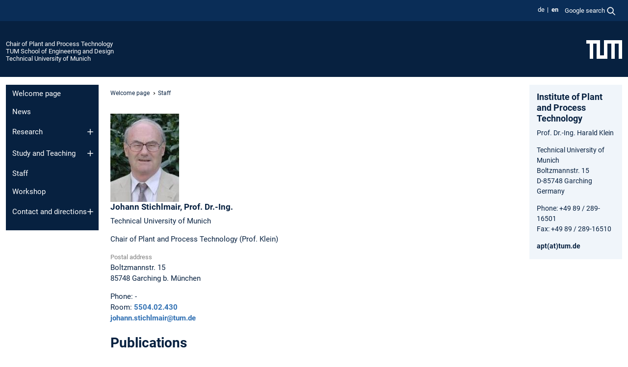

--- FILE ---
content_type: text/html; charset=utf-8
request_url: https://www.epe.ed.tum.de/en/apt/staff/professor-dr-ing-johann-stichlmair/
body_size: 17850
content:
<!DOCTYPE html>
<html lang="en">
<head>

<meta charset="utf-8">
<!-- 
	This website is powered by TYPO3 - inspiring people to share!
	TYPO3 is a free open source Content Management Framework initially created by Kasper Skaarhoj and licensed under GNU/GPL.
	TYPO3 is copyright 1998-2026 of Kasper Skaarhoj. Extensions are copyright of their respective owners.
	Information and contribution at https://typo3.org/
-->



<title>Professor Dr.-Ing. Johann Stichlmair - Chair of Plant and Process Technology</title>
<meta name="generator" content="TYPO3 CMS">
<meta name="viewport" content="width=device-width, initial-scale=1">
<meta property="og:title" content="Professor Dr.-Ing. Johann Stichlmair">
<meta property="og:site_name" content="Chair of Plant and Process Technology">
<meta name="twitter:card" content="summary_large_image">
<meta name="twitter:title" content="Professor Dr.-Ing. Johann Stichlmair">


<link rel="stylesheet" href="/typo3temp/assets/compressed/7015c8c4ac5ff815b57530b221005fc6-06c1f842e0d6df512787a21988ac90b8.css.gz?1769007329" media="all" nonce="cqMLmQtXpO74TnM0C4dySbvh9U4Z5a1MsEFRS-MZLecV-pI8hxZpCw">
<link rel="stylesheet" href="/typo3temp/assets/compressed/tum-icons.min-e63b878d808f343e47f97b2efc90e4b6.css.gz?1769007329" media="all" nonce="cqMLmQtXpO74TnM0C4dySbvh9U4Z5a1MsEFRS-MZLecV-pI8hxZpCw">
<link href="/_frontend/bundled/assets/main-Ddhi15Qx.css?1769005103" rel="stylesheet" nonce="cqMLmQtXpO74TnM0C4dySbvh9U4Z5a1MsEFRS-MZLecV-pI8hxZpCw" >




<script nonce="cqMLmQtXpO74TnM0C4dySbvh9U4Z5a1MsEFRS-MZLecV-pI8hxZpCw">let TUM = {
        hp: "/en/apt/welcome-page/",
        pid: 1714,
        lid: 1,
        search: {
            box: 1,
            path: "/en/apt/suche/"
        },
        video: [],
        loadOnce: {}
    };
    
    
    document.querySelector('html').classList.remove('no-js');
    document.querySelector('html').classList.add('js');</script>
<script nonce="cqMLmQtXpO74TnM0C4dySbvh9U4Z5a1MsEFRS-MZLecV-pI8hxZpCw">
    const m2cCookieLifetime = "7";
</script>

<link rel="profile" href="http://microformats.org/profile/hcard" />
<link rel="icon" type="image/png" href="/_frontend/favicon/favicon-96x96.png" sizes="96x96" />
<link rel="icon" type="image/svg+xml" href="/_frontend/favicon/favicon.svg" />
<link rel="shortcut icon" href="/_frontend/favicon/favicon.ico" />
<link rel="apple-touch-icon" sizes="180x180" href="/_frontend/favicon/apple-touch-icon.png" />
<meta name="apple-mobile-web-app-title" content="TUM" />
<link rel="manifest" href="/_frontend/favicon/site.webmanifest" /><script data-ignore="1" data-cookieconsent="statistics" type="text/plain"></script>



<link rel="canonical" href="https://www.epe.ed.tum.de/en/apt/staff/professor-dr-ing-johann-stichlmair/"/>

<link rel="alternate" hreflang="de-DE" href="https://www.epe.ed.tum.de/apt/mitarbeitende/professor-dr-ing-johann-stichlmair/"/>
<link rel="alternate" hreflang="en-US" href="https://www.epe.ed.tum.de/en/apt/staff/professor-dr-ing-johann-stichlmair/"/>
<link rel="alternate" hreflang="x-default" href="https://www.epe.ed.tum.de/apt/mitarbeitende/professor-dr-ing-johann-stichlmair/"/>
</head>
<body class="" data-pid="1714">










<header>
    

<div id="topbar" class="c-topbar py-1">
	<div class="container">
		<a class="c-skiplink"
           id="skipnav"
           href="#content"
           title="skip to content"
           aria-label="skip to content"
        >
			Skip to content
		</a>

        <div class="d-flex justify-content-md-end justify-content-between">

            <div class="d-flex">

                

                
                
                
                    
                        
                    
                
                    
                        
                    
                

                
                    <div class="c-languagenav">
                        
                                    <ul class="list-inline  c-languagenav__list">
                                        
                                            
                                            
                                            <li class="list-inline-item  c-languagenav__item">
                                                
                                                        
                                                                <a class="c-languagenav__link" href="/apt/mitarbeitende/professor-dr-ing-johann-stichlmair/" hreflang="de-DE">
                                                                    <abbr lang="de" title="Deutsch">de</abbr>
                                                                </a>
                                                            
                                                    
                                            </li>
                                            
                                        
                                            
                                            
                                            <li class="list-inline-item  c-languagenav__item">
                                                
                                                        <strong>
                                                            <abbr lang="en" title="English">en</abbr>
                                                        </strong>
                                                    
                                            </li>
                                            
                                        
                                    </ul>
                                
                    </div>
                

                
                    
                        
                        <div class="c-global-search">
                            <button class="btn c-global-search__toggle js-search-toggle"
                                    data-testid="search-dialog-opener"
                                    type="button"
                                    aria-controls="global-search-overlay"
                                    aria-haspopup="dialog"
                            >
                                <span>Google search</span>
                                <svg width="18px" height="18px" viewBox="-2 -2 20 20">
                                    <path
                                        transform="translate(-1015.000000, -9.000000)"
                                        stroke-width="1"
                                        stroke="currentColor"
                                        fill="currentColor"
                                        d="M1015,16 C1015,19.866 1018.134,23.001 1022,23.001 C1023.753,23.001 1025.351,22.352 1026.579,21.287 L1032,26.707 L1032.707,26.001 L1027.286,20.58 C1028.351,19.352 1029,17.753 1029,16 C1029,12.134 1025.866,9 1022,9 C1018.134,9 1015,12.134 1015,16 L1015,16 Z M1016,16 C1016,12.692 1018.692,10 1022,10 C1025.308,10 1028,12.692 1028,16 C1028,19.309 1025.308,22 1022,22 C1018.692,22 1016,19.309 1016,16 L1016,16 Z"
                                    ></path>
                                </svg>
                            </button>
                            <span class="c-global-search__search">
						        <span id="cse-stub"></span>
					        </span>
                        </div>
                    
                

            </div>

            <div class="d-md-none">
                <button id="menutoggle" class="c-menu-mobile navbar-toggler" type="button" data-bs-toggle="collapse" data-bs-target="#sitenav" aria-expanded="false" title="open navigation" aria-label="open navigation">
                    <span class="navbar-toggler-icon"></span>
                    <span class="c-menu-mobile__text">Menu</span>
                </button>
            </div>

            

            <template id="global-search-popup">
                <dialog id="global-search-overlay"
                        class="c-global-search-overlay js-gsc-dialog px-5 py-4 bg-body shadow"
                        aria-labelledby="global-search-popup-title"
                        aria-describedby="global-search-popup-desc"
                >
                    <h2 id="global-search-popup-title" class="fs-1 border-0">Google Custom Search</h2>
                    <p id="global-search-popup-desc">
                        We use Google for our search. By clicking on „enable search“ you enable the search box and accept our terms of use.
                    </p>
                    <p>
                        <a href="/en/apt/datenschutz/#GoogleCustomSearch" title="Privacy">
                            Information on the use of Google Search
                        </a>
                    </p>
                    <form method="dialog">
                        <button class="btn btn-primary c-global-search__button c-global-search__accept js-search-activate js-search-close"
                                type="button"
                        >
                            enable search
                        </button>
                        <button class="btn-close position-absolute top-0 end-0 p-2 js-search-close"
                                type="button"
                                aria-label="close popup"
                        >
                        </button>
                    </form>
                </dialog>
            </template>

        </div>

	</div>
</div>

    


<div class="c-siteorg ">
    <div class="container c-siteorg__grid">
        
        <div class="nav clearfix">
            <ul class="c-siteorg__list">
                
                    <li class="l_this">
                        <a href="/en/apt/welcome-page/" title="Home Chair of Plant and Process Technology">
                            Chair of Plant and Process Technology
                        </a>
                    </li>
                

                
                        
                        
                    
                
                    <li class="l_parent">
                        <a href="https://www.ed.tum.de/" title="Home TUM School of Engineering and Design">
                            TUM School of Engineering and Design
                        </a>
                    </li>
                

                
                    <li class="l_top">
                        <a href="https://www.tum.de/en/" title="Home Technical University of Munich">
                            Technical University of Munich
                        </a>
                    </li>
                
            </ul>
        </div>
        <div>
            <a href="https://www.tum.de/en/" title="Home www.tum.de">
                <img src="/_assets/32ebf5255105e66824f82cb2d7e14490/Icons/Org/tum-logo.png?neu" alt="Technical University of Munich" />
            </a>
        </div>
    </div>
</div>


</header>

    <main id="page-body">
        <div class="container  c-content-area">

            <div class="row">

                <div class="col-md-3 col-xl-2  c-content-area__sitenav">
                    

<div class="c-sitenav navbar navbar-expand-md">
    <div id="sitenav" class="collapse navbar-collapse">
        <nav class="sitemenu c-sitenav__wrapper" aria-label="main navigation">
            
                <ul id="menuMain"
                    class="accordion c-sitenav__menu"
                >
                    
                        <li class="">

                            
                                    <a href="/en/apt/welcome-page/" target="_self" title="Welcome page">
                                        Welcome page
                                    </a>
                                
                            

                        </li>
                    
                        <li class="">

                            
                                    <a href="/en/apt/news-1/" target="_self" title="News">
                                        News
                                    </a>
                                
                            

                        </li>
                    
                        <li class="accordion-item  c-sitenav__item">

                            
                                    <a href="/en/apt/research/" target="_self" title="Research" class="accordion-header">
                                        Research
                                    </a>
                                
                            
                                <button class="accordion-button collapsed c-sitenav__button"
                                        type="button"
                                        data-bs-toggle="collapse"
                                        data-bs-target="#menuMain2"
                                        aria-label="Open submenu of Research"
                                        aria-expanded="false"
                                        aria-controls="menuMain2"
                                ></button>
                                <div id="menuMain2"
                                     class="accordion-collapse collapse c-sitenav__accordion"
                                >
                                    <div class="accordion-body c-sitenav__body">
                                        
    <ul id="menuMainl1-e2"
        class="accordion c-sitenav__menu-children"
    >
        
            

            <li class="accordion-item c-sitenav__item-children">
                
                        <a href="/en/apt/research/research-topics/" target="_self" title="Research topics">
                            Research topics
                        </a>
                    
                
            </li>
        
            

            <li class="accordion-item c-sitenav__item-children">
                
                        <a href="/en/apt/forschung/publikationen/" target="_self" title="Publikationen">
                            Publikationen
                        </a>
                    
                
            </li>
        
    </ul>

                                    </div>
                                </div>
                            

                        </li>
                    
                        <li class="accordion-item  c-sitenav__item">

                            
                                    <a href="/en/apt/study-and-teaching/" target="_self" title="Study and Teaching" class="accordion-header">
                                        Study and Teaching
                                    </a>
                                
                            
                                <button class="accordion-button collapsed c-sitenav__button"
                                        type="button"
                                        data-bs-toggle="collapse"
                                        data-bs-target="#menuMain3"
                                        aria-label="Open submenu of Study and Teaching"
                                        aria-expanded="false"
                                        aria-controls="menuMain3"
                                ></button>
                                <div id="menuMain3"
                                     class="accordion-collapse collapse c-sitenav__accordion"
                                >
                                    <div class="accordion-body c-sitenav__body">
                                        
    <ul id="menuMainl1-e3"
        class="accordion c-sitenav__menu-children"
    >
        
            

            <li class="accordion-item c-sitenav__item-children">
                
                        <a href="/en/apt/study-and-teaching/courses/" target="_self" title="Courses" class="accordion-header c-sitenav__header">
                            Courses
                        </a>
                    
                
                    <button class="accordion-button collapsed c-sitenav__button"
                            type="button"
                            data-bs-toggle="collapse"
                            data-bs-target="#l1-e3-l2-e0"
                            aria-label="Open submenu of Courses"
                            aria-expanded="false"
                            aria-controls="l1-e3-l2-e0"
                    >
                    </button>
                    <div id="l1-e3-l2-e0"
                         class="accordion-collapse collapse c-sitenav__accordion"
                    >
                        <div class="accordion-body c-sitenav__body">
                            
    <ul id="menuMainl1-e3-l2-e0"
        class=" c-sitenav__menu-children"
    >
        
            

            <li class="accordion-item c-sitenav__item-children">
                
                        <a href="/en/apt/study-and-teaching/courses/modelling-of-chemical-engineering-processes/" target="_self" title="Modelling of chemical engineering processes">
                            Modelling of chemical engineering processes
                        </a>
                    
                
            </li>
        
    </ul>

                        </div>
                    </div>
            
            </li>
        
            

            <li class="accordion-item c-sitenav__item-children">
                
                        <a href="/en/apt/study-and-teaching/student-research-projects/" target="_self" title="Student research projects">
                            Student research projects
                        </a>
                    
                
            </li>
        
            

            <li class="accordion-item c-sitenav__item-children">
                
                        <a href="/en/apt/study-and-teaching/exam-dates/" target="_self" title="Exam Dates">
                            Exam Dates
                        </a>
                    
                
            </li>
        
    </ul>

                                    </div>
                                </div>
                            

                        </li>
                    
                        <li class=" is-active">

                            
                                    <a href="/en/apt/staff/" target="_self" title="Staff">
                                        Staff
                                    </a>
                                
                            

                        </li>
                    
                        <li class="">

                            
                                    <a href="/en/apt/workshop/" target="_self" title="Workshop">
                                        Workshop
                                    </a>
                                
                            

                        </li>
                    
                        <li class="accordion-item  c-sitenav__item">

                            
                                    <a href="/en/apt/contact-and-directions/contact/" target="_self" title="Contact and directions" class="accordion-header">
                                        Contact and directions
                                    </a>
                                
                            
                                <button class="accordion-button collapsed c-sitenav__button"
                                        type="button"
                                        data-bs-toggle="collapse"
                                        data-bs-target="#menuMain6"
                                        aria-label="Open submenu of Contact and directions"
                                        aria-expanded="false"
                                        aria-controls="menuMain6"
                                ></button>
                                <div id="menuMain6"
                                     class="accordion-collapse collapse c-sitenav__accordion"
                                >
                                    <div class="accordion-body c-sitenav__body">
                                        
    <ul id="menuMainl1-e6"
        class="accordion c-sitenav__menu-children"
    >
        
            

            <li class="accordion-item c-sitenav__item-children">
                
                        <a href="/en/apt/contact-and-directions/contact/" target="_self" title="Contact">
                            Contact
                        </a>
                    
                
            </li>
        
            

            <li class="accordion-item c-sitenav__item-children">
                
                        <a href="/en/apt/contact-and-directions/directions/" target="_self" title="Directions">
                            Directions
                        </a>
                    
                
            </li>
        
    </ul>

                                    </div>
                                </div>
                            

                        </li>
                    
                </ul>
            
        </nav>
    </div>
</div>






                </div>

                <div class="col-md-6 col-xl-8  c-content-area__main js-link-checker">
                    

<nav aria-label="breadcrumbs" class="c-breadcrumb">
    
        <ol class="c-breadcrumb__list">
            
                <li class="c-breadcrumb__item ">
                    <a href="/en/apt/welcome-page/" title="|" class="c-breadcrumb__link">Welcome page</a>
                </li>
            
            
                <li class="c-breadcrumb__item ">
                    
                            <a href="/en/apt/staff/" title="Staff" class="c-breadcrumb__link">
                                Staff
                            </a>
                        
                </li>
            
        </ol>
    
</nav>



                    
                    
<div id="content" class="c-main">

	
			

	

			

					<div id="c17060" class="frame 
 frame-type-list frame-layout-0">
                        
                        
    
    
    
            
                            
                                <a id="c17061" class="d-inline"></a>
                            
                            
                            
                            
                                



                            
                            
                                

    



                            
                            
    
    

    
            
                                

    
        
        <div class="vcard tumvcard_default has_image clearfix" lang="en">
    
        <div class="vc_imagecol">
    
            <img class="photo" src="[data-uri]" width="140" alt="Picture of Johann Stichlmair"/>
        
</div>

    
    <div class="vc_textcol hyphens">
        <h3 class="fn n">
    
            
<span class="given-name">Johann</span> <span class="family-name">
    Stichlmair, 
</span>

    <span class="honorific-prefix after">Prof. Dr.-Ing.</span>



        
</h3>

        

        
    <p class="org organisation-name">
        Technical University of Munich
    </p>


        
    <p class="org organisation-unit">Chair of Plant and Process Technology (Prof. Klein)</p>


        
    <h6>Postal address</h6>
    <p class="adr">
    <span class="street-address">Boltzmannstr.   15</span>
    <br/>
    <span class="postal-code">85748</span>&#160;<span class="locality">Garching b. München</span>
</p>



        

        <ul>
            
    
    
        
    
    
            <li class="vc_tel">
                
                        
                            
                                <span class="label">Phone:  - </span>
                            
                        
                    
            </li>
        


            

            

            

            

            
    <li class="vc_room">
        <span class="label">Room:</span>
        
            <a href="https://nav.tum.de/room/5504.02.430" target="_blank" class="newwin" title="Opens map in a new window">
                5504.02.430
            </a>
            
        
    </li>




            

            

            
    <li class="vc_mail">
        <a class="email" title="E-mail" href="mailto:johann.stichlmair@tum.de">
            johann.stichlmair@tum.de
        </a>
    </li>


            

            

            

        </ul>
    </div>
</div>

    

    


                            
        

                            
                                



                            
                        
        



						
					</div>

				
		
	






	

			

					<div id="c72032" class="frame 
 frame-type-list frame-layout-0">
                        
                        
    
    
    
            
                            
                                <a id="c72033" class="d-inline"></a>
                            
                            
                            
                            
                                



                            
                            
                                

    
				

	
			
	
			<h3>
				Publications
            </h3>
		

		












		
				
				



		
				



    



                            
                            
    
    

    
            
                                

    
        

<div class="tx-curlcontent">

    <article class="tx-curlcontent-main">
        
    
            


            

        


        
    
    
    
    

    <div class="mediatum-group-year">
<nav><ul class="nav category-list">
<li class="nav-item"><a class="nav-link" id="for_id172032" href="#id172032">2021</a></li>
<li class="nav-item"><a class="nav-link" id="for_id272032" href="#id272032">2013</a></li>
<li class="nav-item"><a class="nav-link" id="for_id372032" href="#id372032">2010</a></li>
<li class="nav-item"><a class="nav-link" id="for_id472032" href="#id472032">2007</a></li>
<li class="nav-item"><a class="nav-link" id="for_id572032" href="#id572032">2005</a></li>
<li class="nav-item"><a class="nav-link" id="for_id672032" href="#id672032">1998</a></li>
</ul></nav><div>
<div class="yearblock" id="id172032">
<h3>2021</h3>
<ul class="list-group publication-list categories"><li class="list-group-item">
<span class="publication-author">Stichlmair, J. G.; Klein, H.; Rehfeldt, S.: </span><span class="publication-title">Distillation: Principles and Practice, 2nd Edition. </span>Wiley-AIChE, 2021 <a target="_blank" class="mediatum" href="https://mediatum.ub.tum.de/node?id=1611502&amp;change_language=en" title="More information">more…</a>
</li></ul>
</div>
<div class="yearblock" id="id272032">
<h3>2013</h3>
<ul class="list-group publication-list categories"><li class="list-group-item">
<span class="publication-author">Mersmann, Alfons; Kind, Matthias; Stichlmair, Johann: </span><span class="publication-title">Thermal separation technology: Principles, methods, process design. </span>VDI-Buch. Springer, 2013 <a target="_blank" class="mediatum" href="https://mediatum.ub.tum.de/node?id=1232722&amp;change_language=en" title="More information">more…</a>
</li></ul>
</div>
<div class="yearblock" id="id372032">
<h3>2010</h3>
<ul class="list-group publication-list categories"><li class="list-group-item">
<span class="publication-author">Rehfeldt, Sebastian; Stichlmair, Johann: </span><span class="publication-title">Measurement and prediction of multicomponent diffusion coefficients in four ternary liquid systems. </span>Fluid Phase Equilibria <b>290</b> (1-2), 2010, 1-14 <a target="_blank" class="mediatum" href="https://mediatum.ub.tum.de/node?id=1243268&amp;change_language=en" title="More information">more…</a>
</li></ul>
</div>
<div class="yearblock" id="id472032">
<h3>2007</h3>
<ul class="list-group publication-list categories"><li class="list-group-item">
<span class="publication-author">Rehfeldt, Sebastian; Stichlmair, Johann: </span><span class="publication-title">Measurement and calculation of multicomponent diffusion coefficients in liquids. </span>Fluid Phase Equilibria <b>256</b> (1-2), 2007, 99-104 <a target="_blank" class="mediatum" href="https://mediatum.ub.tum.de/node?id=1243267&amp;change_language=en" title="More information">more…</a>
</li></ul>
</div>
<div class="yearblock" id="id572032">
<h3>2005</h3>
<ul class="list-group publication-list categories"><li class="list-group-item">
<span class="publication-author">Mersmann, Alfons; Kind, Matthias; Stichlmair, Johann: </span><span class="publication-title">Thermische Verfahrenstechnik: Grundlagen und Methoden. </span>Chemische Technik Verfahrenstechnik. Springer (2., wesentlich erw. und aktualisierte Aufl. edn.), 2005 <a target="_blank" class="mediatum" href="https://mediatum.ub.tum.de/node?id=1232723&amp;change_language=en" title="More information">more…</a>
</li></ul>
</div>
<div class="yearblock" id="id672032">
<h3>1998</h3>
<ul class="list-group publication-list categories"><li class="list-group-item">
<span class="publication-author">Stichlmair, Johann; Fair, James R.: </span><span class="publication-title">Distillation: Principles and practices. </span>Wiley, 1998 <a target="_blank" class="mediatum" href="https://mediatum.ub.tum.de/node?id=1232724&amp;change_language=en" title="More information">more…</a>
</li></ul>
</div>
</div>
</div>


    </article>


    
    
    

</div>
    


                            
        

                            
                                



                            
                        
        



						
					</div>

				
		
	





		

</div>

<div class="c-link-to-top  js-link-to-top">
	<a href="#topbar" title="go back to the top of the page">
		To top
	</a>
</div>



                </div>

                <div class="col-md-3 col-xl-2  c-content-area__aside js-link-checker">
                    
                    

<div id="sidebar" class="sidebar">
	<aside class="c-aside">
		

	

			

					<div id="c16802" class="frame 
 frame-type-textmedia frame-layout-0">
                        
                        
    
    
    
            
                            
                                <a id="c16803" class="d-inline"></a>
                            
                            
                            
                            
                                



                            
                            
	


		
				
			


	
				

    
				

	
			
	
			<h3>
				Institute of Plant and Process Technology
            </h3>
		

		












		
				
				



		
				



    



	


                            
    
    

    
            
                                

	
			
					
                    <p>Prof. Dr.-Ing. Harald Klein</p>
<p>Technical University of Munich<br> Boltzmannstr. 15<br> D-85748 Garching<br> Germany</p>
<p>Phone: +49 89 / 289-16501<br> Fax: +49 89 / 289-16510</p>
<p><a href="#" data-mailto-token="wksvdy4kzdJdew8no" data-mailto-vector="10">apt(at)tum.de</a></p>
				
		


	


                            
        

                            
                                



                            
                        
        



						
					</div>

				
		
	





		
	</aside>
</div>



                </div>

            </div>

        </div>
    </main>



	<footer class="c-footer">

        <div class="c-footer__legal">
            <nav class="container" aria-label="legal links">
                <ul class="list-inline"><li class="list-inline-item"><a href="/en/apt/datenschutz/">Privacy</a></li><li class="list-inline-item"><a href="/en/apt/impressum/">Imprint</a></li><li class="list-inline-item"><a href="/en/apt/barrierefreiheit/">Accessibility</a></li></ul>
                <img aria-hidden="true" src="https://tum.de/hsts/default" height="1" width="1" />
            </nav>
        </div>

        

	</footer>

<script type="module" src="/_frontend/bundled/assets/main-GCZC34PO.js?1769005103" nonce="cqMLmQtXpO74TnM0C4dySbvh9U4Z5a1MsEFRS-MZLecV-pI8hxZpCw"></script>
<script type="module" src="/_frontend/bundled/assets/tabs-DANBkSI5.js?1769005103"></script>
<script type="module" src="/_frontend/bundled/assets/mediatum-DV-0Vg_T.js?1769005103" nonce="cqMLmQtXpO74TnM0C4dySbvh9U4Z5a1MsEFRS-MZLecV-pI8hxZpCw"></script>
<script data-ignore="1" data-dp-cookiedesc="layout" nonce="cqMLmQtXpO74TnM0C4dySbvh9U4Z5a1MsEFRS-MZLecV-pI8hxZpCw" type="text/plain">
    
        This website uses cookies to accelerate usability.
    


    <a aria-label="learn more about cookies"
       class="cc-link"
       href="/en/apt/datenschutz/#AktiveKomponenten"
       rel="noopener noreferrer nofollow"
       target="_blank"
    >
        More information
    </a>


</script>
<script data-ignore="1" data-dp-cookieselect="layout" nonce="cqMLmQtXpO74TnM0C4dySbvh9U4Z5a1MsEFRS-MZLecV-pI8hxZpCw" type="text/plain">
    <div class="dp--cookie-check" xmlns:f="http://www.w3.org/1999/html">
    <label for="dp--cookie-required">
        <input class="dp--check-box" id="dp--cookie-required" tabindex="-1" type="checkbox" name="" value="" checked disabled>
        necessary
    </label>
    <label for="dp--cookie-statistics">
        <input class="dp--check-box" id="dp--cookie-statistics" tabindex="1" type="checkbox" name="" value="">
        statistics
    </label>
		
</div>

</script>
<script data-ignore="1" data-dp-cookierevoke="layout" nonce="cqMLmQtXpO74TnM0C4dySbvh9U4Z5a1MsEFRS-MZLecV-pI8hxZpCw" type="text/plain">
    <button type="button"
        aria-label="revoke cookie consent"
        class="dp--revoke {{classes}}"
>
    <i class="dp--icon-fingerprint"></i>
    <span class="dp--hover">Cookie Policy</span>
</button>

</script>
<script data-ignore="1" data-dp-cookieiframe="layout" nonce="cqMLmQtXpO74TnM0C4dySbvh9U4Z5a1MsEFRS-MZLecV-pI8hxZpCw" type="text/plain">
    <div class="dp--overlay-inner" data-nosnippet>
    <div class="dp--overlay-header">{{notice}}</div>
    <div class="dp--overlay-description">{{desc}}</div>
    <div class="dp--overlay-button">
        <button class="db--overlay-submit" onclick="window.DPCookieConsent.forceAccept(this)"
                data-cookieconsent="{{type}}">
        {{btn}}
        </button>
    </div>
</div>

</script>
<script data-ignore="1" nonce="cqMLmQtXpO74TnM0C4dySbvh9U4Z5a1MsEFRS-MZLecV-pI8hxZpCw" type="text/javascript">
    window.cookieconsent_options = {
        overlay: {
            notice: true,
            box: {
                background: 'rgba(48,112,179,.75)',
            text: '#fff'
            },
            btn: {
                background: '#b81839',
            text: '#fff'
            }
            },
            content: {
                message:'This website uses cookies to accelerate usability.',
            dismiss:'allow cookies',
            allow:'save',
            deny: 'necessary <span></span>cookies',
            link:'More information',
            href:'/en/apt/datenschutz/',
            target:'_blank',
            'allow-all': 'all cookies',
            config: 'customize',
            'config-header':  'Customize Consent Preferences',


            cookie: 'Cookies',
            duration: 'Duration',
            vendor: 'Vendor',

            media: {
                notice: 'Cookie Notice',
            desc: 'Loading this resource will connect to external servers which use cookies and other tracking technologies to personalize and improve experience. Further information can be found in our privacy policy.',
            btn: 'Allow cookies and load this resource',
            },
            },
            theme: 'basic',
            position: 'bottom-right',
            type: 'opt-in',
            revokable: true,
            reloadOnRevoke: false,
            checkboxes: {"statistics":"false","marketing":"false"},
            cookies: [],
            palette: {
                popup: {
                    background: 'rgba(48,112,179,1)',
            text: '#fff'
            },
            button: {
                background: '#b81839',
            text: '#fff',
            }
        }
    };
</script>
<!--
  ~ Copyright (c) 2021.
  ~
  ~ @category   TYPO3
  ~
  ~ @copyright  2021 Dirk Persky (https://github.com/DirkPersky)
  ~ @author     Dirk Persky <info@dp-wired.de>
  ~ @license    MIT
  -->


<!-- Begin Cookie Consent plugin by Dirk Persky - https://github.com/DirkPersky/typo3-dp_cookieconsent -->






<!-- End Cookie Consent plugin -->
</body>
</html>

--- FILE ---
content_type: application/javascript; charset=utf-8
request_url: https://www.epe.ed.tum.de/_frontend/bundled/assets/mediatum-DV-0Vg_T.js?1769005103
body_size: 878
content:
import{M as m}from"./mark.js-C4LKvHlX.js";let o,s,r,c;u();f();function u(){const e=document.querySelector(".mediatum-searcher-label");typeof e!="undefined"&&e!==null&&(e.insertAdjacentHTML("afterend",'<div class="input-group"><input type="text" class="form-control border-1 border-light" name="mediatum-searcher-input" /><button id="mediatumClearSearcher" class="btn btn-white border-0 p-0" type="button"><i class="ti ti-x"></i></button></div>'),r=document.querySelectorAll(".tab-content div.tab-pane:not([data-cc-type='mediatum-search-tab'])"),s=new m(r),o=document.querySelector("input[name='mediatum-searcher-input']"),o.addEventListener("input",i),document.querySelector("#mediatumClearSearcher").addEventListener("click",()=>{d()}))}function i(){const e=o.value;s.unmark({done:function(){for(const n of r){n.classList.remove("difference-mark");const a=n.querySelectorAll(".list-group-item");for(const t of a)t.classList.remove("difference-mark","contains-mark")}}}),e&&e.length>=3&&s.mark(e,{done:function(){const n=document.querySelectorAll('[data-markjs="true"]');for(const t of n)t.closest("li.list-group-item").classList.add("contains-mark");const a=document.querySelectorAll("li.list-group-item:not(.contains-mark)");for(const t of a)t.classList.add("difference-mark");for(const t of r)t.querySelectorAll(".contains-mark").length===0&&t.classList.add("difference-mark")}})}function f(){if(c=document.querySelectorAll('.tx-curlcontent a[data-bs-toggle="tab"]'),c.length>0)for(const e of c)switch(e.dataset.ccControl){case"all":l(e,"add");break;case"search":l(e,"add");break;default:l(e,"remove");break}}function l(e,n){const a=t=>{b(t,n)};e.addEventListener("click",a),e.addEventListener("focus",a)}function b(e,n){const a=document.getElementById(`${e.target.closest(".nav-pills").id}Content`).children;for(const t of a)t.dataset.ccType!=="mediatum-search-tab"&&(d(),n==="add"?h(t):p(t))}function h(e){e.classList.add("tab-pane-show-all")}function p(e){e.classList.remove("tab-pane-show-all")}function d(){typeof o!="undefined"&&o!==null&&(o.value="",i())}
